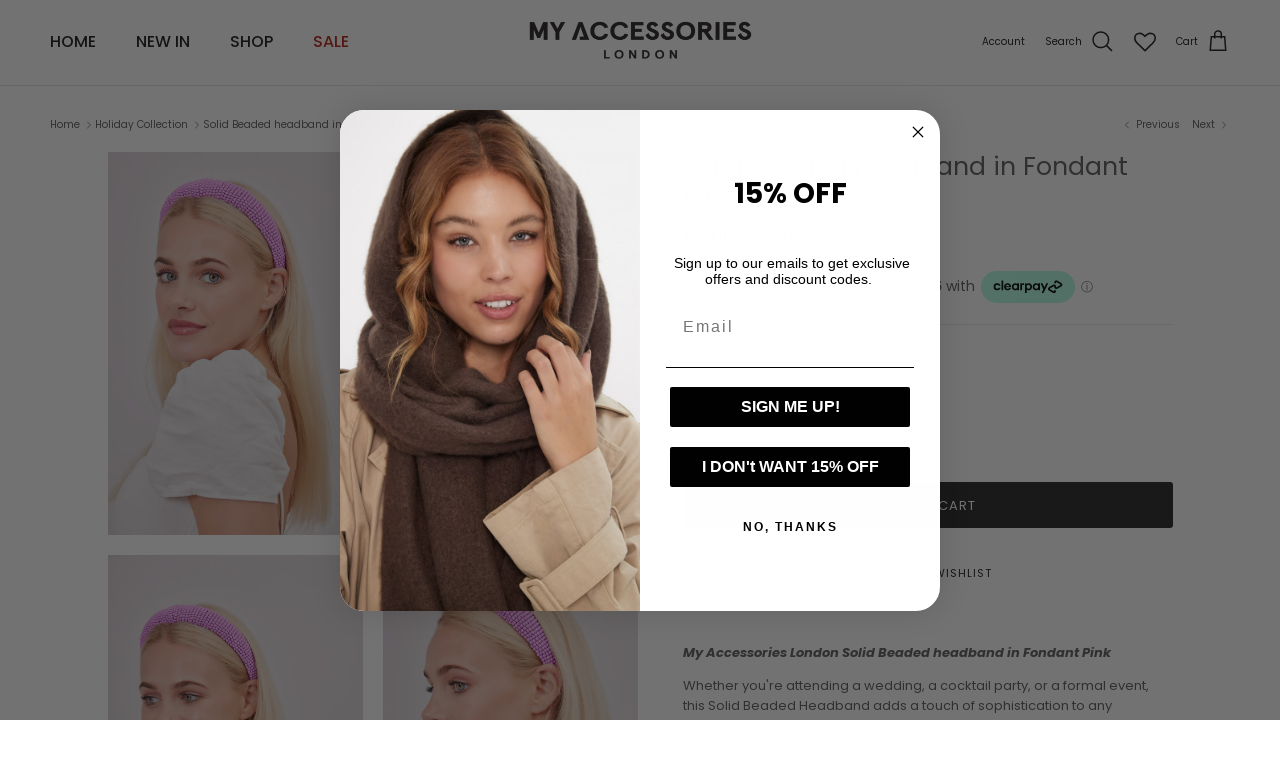

--- FILE ---
content_type: text/javascript; charset=utf-8
request_url: https://www.myaccessorieslondon.co.uk/collections/holiday-collection/products/solid-beaded-headband-in-fondant-pink.js
body_size: 1665
content:
{"id":8189283238039,"title":"Solid Beaded headband in Fondant Pink","handle":"solid-beaded-headband-in-fondant-pink","description":"\u003cp\u003e\u003cem\u003e\u003cstrong\u003eMy Accessories London Solid Beaded headband in Fondant Pink\u003c\/strong\u003e\u003c\/em\u003e\u003c\/p\u003e\n\u003cp\u003eWhether you're attending a wedding, a cocktail party, or a formal event, this Solid Beaded Headband adds a touch of sophistication to any ensemble. Pair it with a sleek updo for a classic and elegant look, or wear it with loose waves for a more relaxed and bohemian vibe. \u003c\/p\u003e\n\u003cp\u003e\u003cmeta charset=\"utf-8\"\u003e\u003cspan\u003eWe know headbands can be uncomfortable but ours has been softly lined to ensure that it's comfy all day and night long!\u003c\/span\u003e\u003c\/p\u003e\n\u003cul\u003e\n\u003cli\u003e\u003cspan\u003eCare: Do Not Wash \u003c\/span\u003e\u003c\/li\u003e\n\u003cli\u003e\u003cspan\u003eComposition: \u003cmeta charset=\"utf-8\"\u003eOuter:50%Glass 50%Polyester Inner:50%Polyurethane 50%Plastic\u003c\/span\u003e\u003c\/li\u003e\n\u003cli\u003e\u003cspan\u003eSize: One Size \u003c\/span\u003e\u003c\/li\u003e\n\u003cli\u003e\u003cspan\u003eProduct Code: \u003cmeta charset=\"utf-8\"\u003eAS24HB28\u003c\/span\u003e\u003c\/li\u003e\n\u003c\/ul\u003e","published_at":"2025-12-11T20:53:56+00:00","created_at":"2024-02-07T15:56:42+00:00","vendor":"My Accessories London","type":"Headband","tags":["accessories","accessories for races","accessorise","accessory","Aliceband","balletcore","barbie","barbiecore","bbq","beach","beach accessories","beach hair","beaded","beaded hair accessories","beaded headband","Best Accessories","bridesmaid","bridesmaid hair","bridesmaid headband","bridesmaids hair","bright","bright headband","brunch","chic","Christmas","city","city break","city break accessories","classy","cocktails","colourful","cool hair","costume","cottage core","craft","craft hair accessory","craftcore","creative","date","date night","date night accessory","dress up","drinks","evening","Evening hair accessories","Evening hair accessory","fancy","fashion","Festival","festival accessories","festival hair","festival hair accessory","festival headband","festival idea","festival outfit","fresh","friends","fun","genz","going out","going out accessory","hair","hair accessories","hair accessory","hair inspo","Hair style","hair wedding accessoires","hairstyle","headband","hen do","hen party","holiday","holiday hair","holiday headband","holiday outfit","ibiza","italy","kidcore","kitsch","lolita","london","lunch","mother of the bride","My Accessories London","New","new hair","New Headbands","New In","new product","occasion","occasion accessories","out out","party","party accessories","party headband","party season","perfect present","picnic","pink","Pink Beaded Headband","pink headband","playful","portuguese girl","present","pretty","purple","Purple Headband","quirky","races","races day","races day accessories","rave","spring","Spring summer","SS24","style","summer","summer hair","summer headband","tomato girl","vacation","Valentines","vibrant","wedding","wedding accessories","wedding accessories for guest","wedding accessory","wedding guest","wedding guest accessories","wedding hair","wedding headband","weekend","weird girl","weird girl aesthetic","women","women's accessories","womens"],"price":500,"price_min":500,"price_max":500,"available":true,"price_varies":false,"compare_at_price":1200,"compare_at_price_min":1200,"compare_at_price_max":1200,"compare_at_price_varies":false,"variants":[{"id":43673422004375,"title":"pink","option1":"pink","option2":null,"option3":null,"sku":"AS24HB28","requires_shipping":true,"taxable":true,"featured_image":{"id":41088794034327,"product_id":8189283238039,"position":1,"created_at":"2024-03-15T15:04:21+00:00","updated_at":"2025-06-17T11:51:51+01:00","alt":"Women's Beaded Headband in Pink","width":2383,"height":3575,"src":"https:\/\/cdn.shopify.com\/s\/files\/1\/0592\/2599\/7463\/files\/My-Accessories-London-Beaded-Headband-Pink-Purple-Side.jpg?v=1750157511","variant_ids":[43673422004375]},"available":true,"name":"Solid Beaded headband in Fondant Pink - pink","public_title":"pink","options":["pink"],"price":500,"weight":115,"compare_at_price":1200,"inventory_management":"shopify","barcode":"5060943337811","featured_media":{"alt":"Women's Beaded Headband in Pink","id":33780883456151,"position":1,"preview_image":{"aspect_ratio":0.667,"height":3575,"width":2383,"src":"https:\/\/cdn.shopify.com\/s\/files\/1\/0592\/2599\/7463\/files\/My-Accessories-London-Beaded-Headband-Pink-Purple-Side.jpg?v=1750157511"}},"requires_selling_plan":false,"selling_plan_allocations":[]}],"images":["\/\/cdn.shopify.com\/s\/files\/1\/0592\/2599\/7463\/files\/My-Accessories-London-Beaded-Headband-Pink-Purple-Side.jpg?v=1750157511","\/\/cdn.shopify.com\/s\/files\/1\/0592\/2599\/7463\/files\/My-Accessories-London-Beaded-Headband-Pink-Purple-Holiday.jpg?v=1750157511","\/\/cdn.shopify.com\/s\/files\/1\/0592\/2599\/7463\/files\/My-Accessories-London-Beaded-Headband-Pink-Purple.jpg?v=1750157511","\/\/cdn.shopify.com\/s\/files\/1\/0592\/2599\/7463\/files\/My-Accessories-London-Beaded-Headband-Pink-Purple-Detail.jpg?v=1750157489"],"featured_image":"\/\/cdn.shopify.com\/s\/files\/1\/0592\/2599\/7463\/files\/My-Accessories-London-Beaded-Headband-Pink-Purple-Side.jpg?v=1750157511","options":[{"name":"Colour","position":1,"values":["pink"]}],"url":"\/products\/solid-beaded-headband-in-fondant-pink","media":[{"alt":"Women's Beaded Headband in Pink","id":33780883456151,"position":1,"preview_image":{"aspect_ratio":0.667,"height":3575,"width":2383,"src":"https:\/\/cdn.shopify.com\/s\/files\/1\/0592\/2599\/7463\/files\/My-Accessories-London-Beaded-Headband-Pink-Purple-Side.jpg?v=1750157511"},"aspect_ratio":0.667,"height":3575,"media_type":"image","src":"https:\/\/cdn.shopify.com\/s\/files\/1\/0592\/2599\/7463\/files\/My-Accessories-London-Beaded-Headband-Pink-Purple-Side.jpg?v=1750157511","width":2383},{"alt":"Women's Beaded Headband in Pink","id":34322300305559,"position":2,"preview_image":{"aspect_ratio":0.667,"height":3971,"width":2649,"src":"https:\/\/cdn.shopify.com\/s\/files\/1\/0592\/2599\/7463\/files\/My-Accessories-London-Beaded-Headband-Pink-Purple-Holiday.jpg?v=1750157511"},"aspect_ratio":0.667,"height":3971,"media_type":"image","src":"https:\/\/cdn.shopify.com\/s\/files\/1\/0592\/2599\/7463\/files\/My-Accessories-London-Beaded-Headband-Pink-Purple-Holiday.jpg?v=1750157511","width":2649},{"alt":"Women's Beaded Headband in Pink","id":33704043905175,"position":3,"preview_image":{"aspect_ratio":0.667,"height":3575,"width":2383,"src":"https:\/\/cdn.shopify.com\/s\/files\/1\/0592\/2599\/7463\/files\/My-Accessories-London-Beaded-Headband-Pink-Purple.jpg?v=1750157511"},"aspect_ratio":0.667,"height":3575,"media_type":"image","src":"https:\/\/cdn.shopify.com\/s\/files\/1\/0592\/2599\/7463\/files\/My-Accessories-London-Beaded-Headband-Pink-Purple.jpg?v=1750157511","width":2383},{"alt":"Women's Beaded Headband in Pink","id":33704084701335,"position":4,"preview_image":{"aspect_ratio":0.667,"height":3575,"width":2383,"src":"https:\/\/cdn.shopify.com\/s\/files\/1\/0592\/2599\/7463\/files\/My-Accessories-London-Beaded-Headband-Pink-Purple-Detail.jpg?v=1750157489"},"aspect_ratio":0.667,"height":3575,"media_type":"image","src":"https:\/\/cdn.shopify.com\/s\/files\/1\/0592\/2599\/7463\/files\/My-Accessories-London-Beaded-Headband-Pink-Purple-Detail.jpg?v=1750157489","width":2383}],"requires_selling_plan":false,"selling_plan_groups":[]}